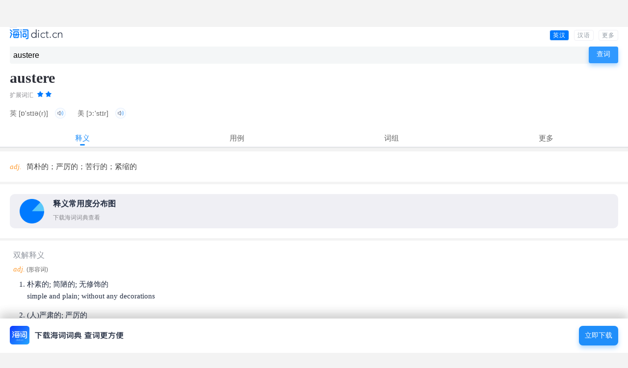

--- FILE ---
content_type: text/html; charset=UTF-8
request_url: https://m.dict.cn/austere
body_size: 9054
content:
<!DOCTYPE HTML>
<html>

<head>
<meta charset="utf-8" />
<meta name="viewport" content="width=device-width, initial-scale=1, shrink-to-fit=no">
	<link rel="canonical" href="https://dict.cn/austere" />
<link rel="icon" href="https://i1.haidii.com/favicon.ico" type="/image/x-icon" />
<link rel="shortcut icon" href="https://i1.haidii.com/favicon.ico" type="/image/x-icon" />
<meta name="baidu-tc-cerfication" content="e67903855db5eef18708f5bbd87456bb" />
<title>austere是什么意思_austere的用法_翻译_读音_海词词典</title>
	<meta name="keywords" content="austere,austere是什么意思,austere的用法,austere翻译,austere读音" />
	<meta name="description" content="海词词典，最权威的学习词典，专业出版austere是什么意思，austere的用法，austere翻译和读音等详细讲解。海词词典：学习变容易，记忆很深刻。" />
	<link rel="stylesheet" href="https://i1.haidii.com/v/1579445414/i1/m/css/search1.min.css">
	<link rel="apple-touch-icon-precomposed" sizes="57x57" href="https://i1.haidii.com/v/1493890299/i1/m/images/dict(57px).png"/>
	<link rel="apple-touch-icon-precomposed" sizes="72x72" href="https://i1.haidii.com/v/1493890297/i1/m/images/dict(72px).png"/>
	<link rel="apple-touch-icon-precomposed" sizes="114x114" href="https://i1.haidii.com/v/1493890299/i1/m/images/dict(114px).png"/>
	<!-- <script async src="//pagead2.googlesyndication.com/pagead/js/adsbygoogle.js"></script> -->

<script>
var _hmt = _hmt || [];
(function() {
  var hm = document.createElement("script");
  hm.src = "https://hm.baidu.com/hm.js?c02099862d294e963ee04d8f8a6f204f";
  var s = document.getElementsByTagName("script")[0];
  s.parentNode.insertBefore(hm, s);
})();
</script>

<script>function cfwcb(msg, scb, ccb) { if (confirm(msg)) {if (scb) scb() } else { if (ccb) ccb() } }</script></head>

<iframe name="ad_vb_iframe" id="ad_vb_iframe2" align="center,center" width="320px" height="50px" scrolling="no" frameborder="0" allowtransparency="true" marginheight="0" marginwidth="0" src="http://cdn.d-adasia.com/ad/dictcn_mb_cp_top_320x50.html">
</iframe>

<body>
	<header class=st>
			<div class="tm">
			<div class="lg"><a href="/" title="海词手机词典" style="display:block; position: absolute; top: 0; left: 0"><img alt="海词手机词典" class="img-log" src="https://i1.haidii.com/v/1579444204/i1/m/images/2020/logo3.png" height="20" /></div>
				
			<ul class="menu">
				<li class=cur><a href="/austere">
                    英汉<!-- todo
                    <img class="curimg" src="https://i1.haidii.com/v/1579402617/i1/m/images/2020/change2.png" width="14" height="14"/>
                    <img class="img" src="https://i1.haidii.com/v/1579402617/i1/m/images/2020/change2.png" height="14" width="14"/>
                    -->
                </a></li>
				<li ><a href="https://m.dict.cn/hanyu/search.php?q=austere">汉语</a></li>
				<li><a href="https://haidii.com/hdmcenter.html">更多</a></li>
				<div class="cl"></div>
			</ul>
						<div class="cl"></div>
		</div>
		<nav class="sboxc">
		<div class="sboxcc">
			<form id="sform" action="/msearch.php" method="get" onsubmit="return checkForm(this);">
				<div class="sboxc-i">
					<input type="text" autocomplete="off" id="q" name="q" value="austere" placeholder="在此输入单词或句子"/>
				</div>
				<div class="sboxc-search">
					<input value="查词" type="submit" id="search-btn" class="img-search-btn" />
                    <img src="https://i1.haidii.com/v/1579402617/i1/m/images//2020/home-search.png" width="30" height="30"
                         onclick="sform.submit()">
				</div>
				<div class="cl"></div>
			</form>
		</div>
	</nav>
</header>	<div class="ctop">
	<div class="ctopc">
		<h1 class="word">austere</h1>
		<div class="cl"></div>

					<div class="level-title">
									扩展词汇												<!-- todo string(1) "2"
 <img alt="2星级词汇"  class="img-star" src="[data-uri]" /> -->
					<img alt="2星级词汇"  class="img-star" src="https://i1.haidii.com/v/1579402617/i1/m/images/2020/star-2.png" />
							</div>
		
					<div class="phonetic">
									<span>英 
											<bdo>[ɒ'stɪə(r)]</bdo>
																<i class="sound" naudio="fbTd30Rr3fa50c75f3c3d5e79feea62dfc2dbb6f.mp3"><img title="英音" class="img-audio" alt="播放读音" src="https://i1.haidii.com/v/1579402617/i1/m/images/2020/voice.png" /></i>
										</span>
													<span>美 
											<bdo>[ɔː'stɪr]</bdo>
																<i class="sound" naudio="fuTd30Rr9b2e8a3f594d9f70a1f71cc5d88e92b7.mp3"><img title="英音" class="img-audio" alt="播放读音" src="https://i1.haidii.com/v/1579402617/i1/m/images/2020/voice.png" /></i>
										</span>
							</div>
		
	</div>
</div>


<div class="cnav">
	<div class="cnavc tagc4" id="cnavc">
		<ul>
					<li class="cur">释义</li>
							<li onclick="cfwcb('下载海词词典\n查看更多用例。', function () { location.href='http://haidii.com/d/3/'} )">用例</li>
							<li onclick="cfwcb('下载海词词典\n查看更多用例。', function () { location.href='http://haidii.com/d/3/'} )">词组</li>
									<li onclick="cfwcb('下载海词词典\n查看更多用例。', function () { location.href='http://haidii.com/d/3/'} )">更多</li>
				</ul>
	</div>
</div>

<div class="content cmcy">
	<ul class="sctlist" id="sctlist">

					<li class="sct" style="display:block;">

									<div class="mbox">
						<div class="mboxc">
							<div class="layout basic">
								<ul class="dict-basic">
																											<li>
										<span>											adj.										</span>
										<strong>简朴的；严厉的；苦行的；紧缩的</strong>
										</li>
																									</ul>
																	<div class="dict-chart">
										<div id="dict-chart-basic" data="%7B%221%22%3A%7B%22percent%22%3A44%2C%22sense%22%3A%22%5Cu7b80%5Cu6734%5Cu7684%22%7D%2C%222%22%3A%7B%22percent%22%3A27%2C%22sense%22%3A%22%5Cu4e25%5Cu5389%5Cu7684%22%7D%2C%223%22%3A%7B%22percent%22%3A23%2C%22sense%22%3A%22%5Cu82e6%5Cu884c%5Cu7684%22%7D%2C%224%22%3A%7B%22percent%22%3A6%2C%22sense%22%3A%22%5Cu7d27%5Cu7f29%5Cu7684%22%7D%7D"></div>
										<div class="dict-chart-map">
											<a href="http://haidii.com/d/3/" class="dict-chart-map1">
												<img src="https://i1.haidii.com/v/1579402617/i1/m/images/2020/bar.png" alt="释义分布图" />
												<h3>释义常用度分布图</h3>
												<p>下载海词词典查看</p>
											</a>
																						<div class="dict-chart-map2">
																							</div>
																						</div>
									</div>
						        							</div>
						</div>
					</div>
				
									<div class="mbox">
						<div class="mboxc pd5">
							<div class="mboxc-t">
								<div class="mboxc-tl">双解释义</div>
							</div>
							<div class="mboxcc">
								<div class="layout dual">
																			<strong>
																							<span style="font-style: italic">adj.</span>
																									<bdo>(形容词)</bdo>
																																	</strong>
										<ol slider="3">
																					<li style="list-style: decimal"><strong>朴素的; 简陋的; 无修饰的</strong> <p>simple and plain; without any decorations</p></li>
																					<li style="list-style: decimal"><strong>(人)严肃的; 严厉的</strong> <p>strict and serious in appearance and behaviour</p></li>
																					<li style="list-style: decimal"><strong>苦行的; 禁欲的</strong> <p>allowing nothing that gives pleasure; not comfortable</p></li>
																				</ol>
																	</div>
							</div>
						</div>
					</div>
				
									<div class="mbox">
						<div class="mboxc pd5">
							<div class="mboxc-t">
								<div class="mboxc-tl">详尽释义</div>
							</div>
							<div class="mboxcc">
								<div class="layout detail">
																			<span><strong style="font-style: italic">adj.</strong>
																					<bdo>形容词</bdo>
										</span>
										<ol>
																					<li style="list-style: decimal">苦行的</li>
																					<li style="list-style: decimal">朴素的</li>
																					<li style="list-style: decimal">严格的</li>
																					<li style="list-style: decimal">禁欲的</li>
																					<li style="list-style: decimal">严峻的</li>
																					<li style="list-style: decimal">严厉的</li>
																					<li style="list-style: decimal">简朴的</li>
																					<li style="list-style: decimal">无装饰的</li>
																					<li style="list-style: decimal">阴暗的</li>
																					<li style="list-style: decimal">酸苦的</li>
																					<li style="list-style: decimal">简陋的</li>
																					<li style="list-style: decimal">无华饰的</li>
																					<li style="list-style: decimal">一丝不苟的</li>
																					<li style="list-style: decimal">严肃的</li>
																					<li style="list-style: decimal">自我克制的</li>
																					<li style="list-style: decimal">质朴的</li>
																					<li style="list-style: decimal">苦涩的</li>
																				</ol>
																	</div>
							</div>
						</div>
					</div>
				
									<div class="mbox">
						<div class="mboxc pd5">
							<div class="mboxc-t">
								<div class="mboxc-tl">英英释义</div>
							</div>
							<div class="mboxcc">
								<div class="layout en">
																	<span style="font-style: italic">Adjective:</span>
									<ol slider="3">
																				<li>
										severely simple;										<p style="margin-top: 10px">
																																	"a stark interior"<br/>
																															</p>
										</li>
																				<li>
										of a stern or strict bearing or demeanor; forbidding in aspect;										<p style="margin-top: 10px">
																																	"an austere expression"<br/>
																							"a stern face"<br/>
																															</p>
										</li>
																				<li>
										practicing great self-denial;										<p style="margin-top: 10px">
																																	"Be systematically ascetic...do...something for no other reason than that you would rather not do it"<br/>
																							"a desert nomad's austere life"<br/>
																							"a spartan diet"<br/>
																							"a spartan existence"<br/>
																															</p>
										</li>
																			</ol>
																</div>
							</div>
						</div>
					</div>
				
			</li>
		
				<li class="sct">
		
							<div class="mbox">
					<div class="mboxc pd5">
						<div class="mboxc-t smorec">
							<div class="mboxc-tl">例句</div>
						</div>
						<div class="mboxcc">
							<div class="layout sort">
																											<div class="sort-b">
											<span>
																							用作形容词																						<em>(adj.)</em>
											</span>
										</div>
										<ol slider="2">
																							<li>
												The room was furnished in austere style.												<br/><span>这间屋子陈设得简单朴素。</span>
												</li>
																							<li>
												Father was an austere man, very strict with his children.												<br/><span>父亲是个严厉的人,对子女十分严格。</span>
												</li>
																							<li>
												Monks are leading simple, austere lives.												<br/><span>僧侣们过着清苦的生活。</span>
												</li>
																							<li>
												We led an austere life in the mountains.												<br/><span>我们在山区过着艰苦的生活。</span>
												</li>
																							<li>
												Many people are in favor of the government's austere economic policies.												<br/><span>很多民众支持政府的经济紧缩政策。</span>
												</li>
																					</ol>
																													                <div class="dict-chart" style="width:280px;margin-left:0px;"><div id="dict-chart-examples" data="%7B%221%22%3A%7B%22percent%22%3A99%2C%22pos%22%3A%22%5Cu5f62%5Cu5bb9%5Cu8bcd%22%7D%2C%222%22%3A%7B%22percent%22%3A1%2C%22pos%22%3A%22%5Cu540d%5Cu8bcd%22%7D%7D"></div></div>
				            							</div>
						</div>
					</div>
				</div>
						
							<div class="mbox">
					<div class="mboxc pd5">
						<div class="mboxc-t">
							<div class="mboxc-tl">常见句型</div>
						</div>
						<div class="mboxcc">
							<div class="layout patt">
																								<div class="patt-b">
										<span>
																					用作形容词																				<em>(adj.)</em>
										</span>
									</div>
																																														<div class="patt-b">
												<span>用作定语</span>
											</div>
																																																								<div class="patt-b">
														<span>～+ n.</span>
													</div>
																								<ol slider="3">
																																																																							<li>
															It is an austere statue.															<br><span>这是一座无装饰的雕像。</span>
															</li>
																													<li>
															He was a man of austere habits.															<br><span>他是个习惯简朴的人。</span>
															</li>
																													<li>
															She has an austere elegance in he plain grey and black clothes.															<br><span>身着灰黑色的朴素衣服,她显得庄重而典雅。</span>
															</li>
																													<li>
															The room was furnished in austere style.															<br><span>这间屋子的陈设朴实无华。</span>
															</li>
																													<li>
															The tall, plain columns stood against the sky in austere beauty.															<br><span>那一根根高大、朴素的柱子矗立在苍穹下显示出一种质朴美。</span>
															</li>
																													<li>
															The courtroom was a large dark chamber, an austere place.															<br><span>审判室是间大而阴暗的房屋,一个气氛森严的地方。</span>
															</li>
																													<li>
															An austere, silent woman showed him round the small flat.															<br><span>一个严肃沉默的妇女带他看了看这套小公寓。</span>
															</li>
																													<li>
															He permitted himself an austere smile.															<br><span>他仅仅露出一丝严肃的微笑。</span>
															</li>
																													<li>
															She was an austere religious woman of Spanish origins.															<br><span>她是个严守教规、祖籍西班牙的妇女。</span>
															</li>
																													<li>
															My father was a distant, austere man.															<br><span>我父亲是个难以接近的严肃的人。</span>
															</li>
																													<li>
															She accomplished the holy undertaking with most austere sanctimony.															<br><span>她装出一副极其圣洁和严肃不苟的样子做完了圣事。</span>
															</li>
																													<li>
															I had an austere childhood because it was during the war and there were no luxuries then.															<br><span>我的童年时代很艰苦,因为那是战时,也没有任何奢侈品。</span>
															</li>
																													<li>
															The monks led an austere life in the mountains.															<br><span>修道士在深山里过着苦修生活。</span>
															</li>
																							 																														</ol>
																																																																				<div class="patt-b">
												<span>用作表语</span>
											</div>
																																																								<div class="patt-b">
														<span>S+be+～</span>
													</div>
																								<ol slider="3">
																																																																							<li>
															The church is large and austere.															<br><span>这座教堂规模很大但朴实无华。</span>
															</li>
																													<li>
															The room with its white walls was bare, austere and beautiful.															<br><span>这个房间四壁洁白,空无一物,朴实而美观。</span>
															</li>
																													<li>
															The climate there is austere, with an average temperature round the year of under-20℃.															<br><span>那里气候严寒,终年平均温度在零下20摄氏度以下。</span>
															</li>
																													<li>
															His way of life is remarkably austere and controlled.															<br><span>他的生活总是过得十分清苦,很有节制。</span>
															</li>
																							 																														</ol>
																																																				</div>
						</div>
					</div>
				</div>
			
						<div class="mbox">
				<div class="mboxc pd5">
					<div class="mboxc-t">
						<div class="mboxc-tl">经典引文</div>
					</div>
					<div class="mboxcc">
						<div class="layout auth">
							<ul slider="3">
															<li>
									<p>They would be gentle, not austere.</p>
									<p class="auth-cz">出自：																		Browning									</p>
								</li>
															<li>
									<p>His mask-like face is..grimly remote and austere in death.</p>
									<p class="auth-cz">出自：																		E. O									</p>
								</li>
														</ul>
						</div>
					</div>
				</div>
			</div>
			
		</li>
		
					<li class="sct">

				
							<div class="mbox">
					<div class="mboxc pd5">
						<div class="mboxc-t">
							<div class="mboxc-tl">词汇搭配</div>
						</div>
						<div class="mboxcc">
															<div class="layout coll">
																														<div class="coll-b"><span>
												用作形容词												<em>(adj.)</em>
																							</span></div>
																																																		<b>～+名词</b>
																																																																														<ul>
																													<li>
															<a href="https://m.dict.cn/austere%20demeanour">
															austere demeanour															</a>
															严苛的态度															</li>
																													<li>
															<a href="https://m.dict.cn/austere%20economic%20policies">
															austere economic policies															</a>
															紧缩的经济政策															</li>
																													<li>
															<a href="https://m.dict.cn/austere%20fanatics">
															austere fanatics															</a>
															狂热的禁欲主义者															</li>
																													<li>
															<a href="https://m.dict.cn/austere%20look">
															austere look															</a>
															严峻的表情															</li>
																													<li>
															<a href="https://m.dict.cn/austere%20manner">
															austere manner															</a>
															严厉的态度															</li>
																													<li>
															<a href="https://m.dict.cn/austere%20measures">
															austere measures															</a>
															节俭措施															</li>
																													<li>
															<a href="https://m.dict.cn/austere%20schoolmaster">
															austere schoolmaster															</a>
															严厉的中(小)学校长															</li>
																												</ul>
																																																															</div>
													</div>
					</div>
				</div>
			
			</li>
		
		
					<li class="sct">

							<div class="mbox">
					<div class="mboxc pd5">
						<div class="mboxc-t smorec">
							<div class="mboxc-tl">近反义词</div>
						</div>
						<div class="mboxcc">
							<div class="layout nfo">
																	<div class="nfo-b">【近义词】</div>
									<ul slider="12">
																																																											<li>
														<a href="https://m.dict.cn/severe">severe</a>
																													严厉的																											</li>
																										<li>
														<a href="https://m.dict.cn/stern">stern</a>
																													严厉的																											</li>
																										<li>
														<a href="https://m.dict.cn/strict">strict</a>
																													严格的																											</li>
																										<li>
														<a href="https://m.dict.cn/harsh">harsh</a>
																													粗糙的																											</li>
																										<li>
														<a href="https://m.dict.cn/acid">acid</a>
																													酸																											</li>
																										<li>
														<a href="https://m.dict.cn/stony">stony</a>
																													石头的																											</li>
																										<li>
														<a href="https://m.dict.cn/acidulous">acidulous</a>
																													多少带酸味的...																											</li>
																										<li>
														<a href="https://m.dict.cn/exigent">exigent</a>
																													紧急的																											</li>
																										<li>
														<a href="https://m.dict.cn/caustic">caustic</a>
																													腐蚀性的																											</li>
																										<li>
														<a href="https://m.dict.cn/monastic">monastic</a>
																													僧侣																											</li>
																										<li>
														<a href="https://m.dict.cn/stark">stark</a>
																													严酷的																											</li>
																										<li>
														<a href="https://m.dict.cn/ascetic">ascetic</a>
																													禁欲的																											</li>
																										<li>
														<a href="https://m.dict.cn/simple">simple</a>
																													简单的																											</li>
																										<li>
														<a href="https://m.dict.cn/basic">basic</a>
																													基本的																											</li>
																										<li>
														<a href="https://m.dict.cn/sparse">sparse</a>
																													稀少的																											</li>
																										<li>
														<a href="https://m.dict.cn/serious">serious</a>
																													严肃的																											</li>
																										<li>
														<a href="https://m.dict.cn/grim">grim</a>
																													严厉的																											</li>
																										<li>
														<a href="https://m.dict.cn/unsmiling">unsmiling</a>
																													不笑的																											</li>
																										<li>
														<a href="https://m.dict.cn/rigid">rigid</a>
																													坚硬的																											</li>
																										<li>
														<a href="https://m.dict.cn/plain">plain</a>
																													清楚的																											</li>
																										<li>
														<a href="https://m.dict.cn/bare">bare</a>
																													赤裸的																											</li>
																										<li>
														<a href="https://m.dict.cn/clean">clean</a>
																													干净的																											</li>
																										<li>
														<a href="https://m.dict.cn/undecorated">undecorated</a>
																													未加装饰的																											</li>
																										<li>
														<a href="https://m.dict.cn/unadorned">unadorned</a>
																													没有装饰的																											</li>
																										<li>
														<a href="https://m.dict.cn/Spartan">Spartan</a>
																													斯巴达人																											</li>
																										<li>
														<a href="https://m.dict.cn/ascetical">ascetical</a>
																													苦行的																											</li>
																																																							</ul>
																							</div>
						</div>
					</div>
				</div>
			
							<div class="mbox">
					<div class="mboxc pd5">
						<div class="mboxc-t">
							<div class="mboxc-tl">派生词</div>
						</div>
						<div class="mboxcc">
							<div class="layout derive">
																																																		<span>adj.<bdo>(形容词)</bdo></span>
												<ul slider="5">
													<li>austerely adv. 朴素地; 严厉地; 苦行地‖austerity n. (经济的)紧缩,严格控制消费</li>
												</ul>
																																													</div>
						</div>
					</div>
				</div>
			
							<div class="mbox">
					<div class="mboxc pd5">
						<div class="mboxc-t">
							<div class="mboxc-tl">临近单词</div>
						</div>
						<div class="mboxcc">
							<div class="layout nwd">
																	<a href="https://m.dict.cn/austerity" target="_blank">
									austerity									</a>
																	<a href="https://m.dict.cn/austen" target="_blank">
									austen									</a>
																	<a href="https://m.dict.cn/austerely" target="_blank">
									austerely									</a>
																	<a href="https://m.dict.cn/austereness" target="_blank">
									austereness									</a>
																	<a href="https://m.dict.cn/austere%20budget" target="_blank">
									austere budget									</a>
																	<a href="https://m.dict.cn/austere%20surroundings" target="_blank">
									austere surroundings									</a>
																	<a href="https://m.dict.cn/austere%20economic%20program" target="_blank">
									austere economic program									</a>
																	<a href="https://m.dict.cn/austere%20budgetary%20policies" target="_blank">
									austere budgetary policies									</a>
															</div>
						</div>
					</div>
				</div>
			
			</li>
		
	</ul>
	<div style="margin-bottom:15px;">
			<iframe name="ad_vb_iframe" id="ad_vb_iframe" align="center,center" width="300px" height="250px" scrolling="no" frameborder="0" allowtransparency="true" marginheight="0" marginwidth="0" src="http://cdn.d-adasia.com/ad/dictcn_mb_cp_bottom_300x250.html">
		</iframe>
	</div>


<div style="text-align:center;color:#ccc;padding-top: 20px">
	<p style="margin-bottom:5px;">以上内容独家创作，受著作权保护，侵权必究</p>
	<p style="font-size:16px;">海词词典，十七年品牌</p>
</div>
</div><div id="foot" class="ac" style="margin-bottom:70px;">
    <p class="d1"><a href="https://haidii.com/d/3/">把海词放在桌面上，查词最方便</a></p>
	<p>
	触屏版<span class="sp">|</span>
			<a href="https://dict.cn/austere">电脑版</a>
		</p>
	<p>©2003 - 2026 海词词典(Dict.cn)</p>
</div>
<!--弹窗-->
<div id="dbann" onclick="location.href='http://haidii.com/d/3/'?>">
    <div class="dlistx">
        <div class="dlistx-l">
            <a href="http://haidii.com/d/3/"><img class="img-dpic"
               src="https://i1.haidii.com/v/1579402617/i1/m/images/2020/home-download-app.png"
               width="232" height="38"></a>
        </div>
        <div class="dlistx-r">
            <a href="http://haidii.com/d/3/">立即下载</a>
        </div>
        <div class="cl"></div>
    </div>
</div>

<script type="text/javascript">
	var sugg_home = "https://dict.cn/apis";
</script>
<script type="text/javascript" src="https://cdn.haidii.com/cms/js/c.js"></script>
	<audio style="position:absolute;top:-1000%;width:1px;height:1px;-khtml-opacity:0;-moz-opacity:0;opacity:0;filter:progid:DXImageTransform.Microsoft.Alpha(opacity=0);" id="daudio" controls></audio>
	<script type="text/javascript" src="https://cdn.haidii.com/cms/js/ic.js"></script>
	<script>
	$(function(){$("#cnavc li").click(function(b){var a=$(this).index();$(this).siblings().removeClass("cur");$(this).addClass("cur");$("#sctlist .sct").eq(a).show().siblings().hide();});$(".dict-chart-map1").click(function(){$(this).hide();$("#dict-chart-basic").show();})});
	</script>

	<div style="position: fixed;bottom:0;left:0;width:100%;" id="dictAppDownloadAdvert" class>
		<div id="dbann" onclick="location.href='http://haidii.com/d/3/'?>">
    <div class="dlistx">
        <div class="dlistx-l">
            <a href="http://haidii.com/d/3/"><img class="img-dpic"
               src="https://i1.haidii.com/v/1579402617/i1/m/images/2020/home-download-app.png"
               width="232" height="38"></a>
        </div>
        <div class="dlistx-r">
            <a href="http://haidii.com/d/3/">立即下载</a>
        </div>
        <div class="cl"></div>
    </div>
</div>
	</div>
</body>

</html>